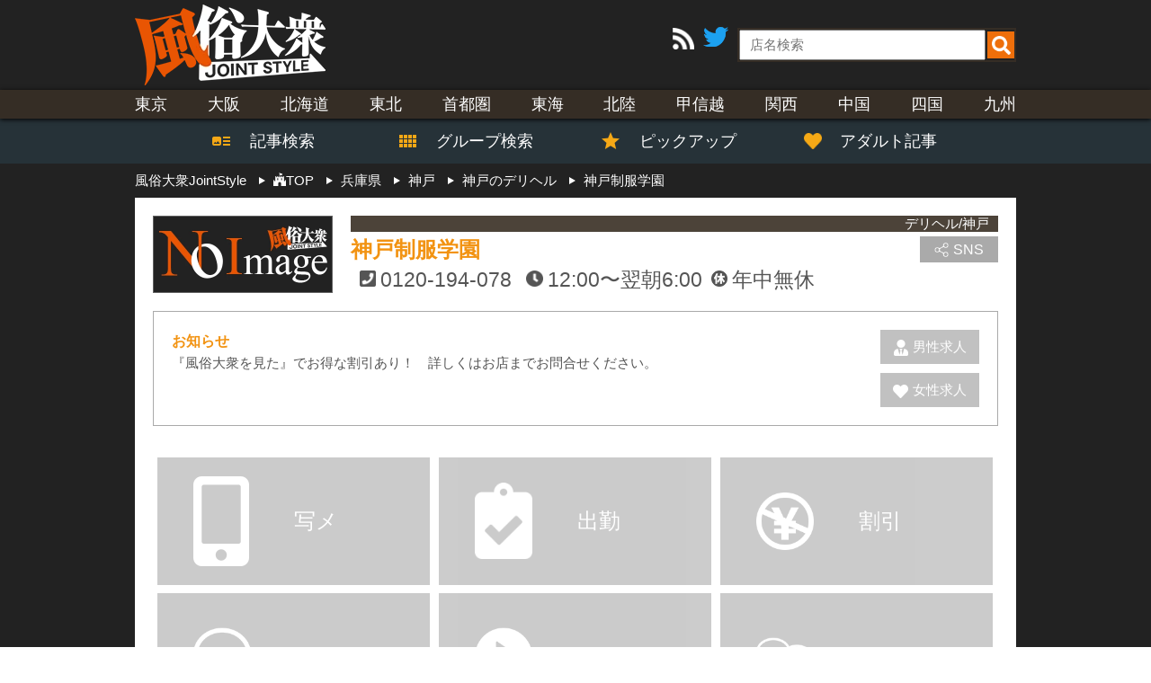

--- FILE ---
content_type: text/html; charset=UTF-8
request_url: https://erotica-t.jp/shop/259/
body_size: 34852
content:
<!DOCTYPE html>
<html lang="ja">
<head>
<meta charset="UTF-8">
<meta name="description" content="神戸制服学園">

<meta name="keyword" content="風俗,デリヘル,神戸制服学園,風俗大衆 JOINT STYLE">

<title>神戸制服学園|「風俗大衆 JOINT STYLE」</title>

<meta property="og:title" content="風俗大衆 JOINT STYLE-WEB版-" />
<meta property="og:type" content="article" />
<meta property="og:url" content="https://erotica-t.jp/shop/259/" />
<meta property="og:site_name" content="風俗大衆 JOINT STYLE" />
<meta property="og:description" content="神戸制服学園" />
<meta property="og:image" content="https://img.erotica-t.jp/sp/common/apple-touch-icon-152x152.png" />
<meta property="fb:app_id" content="759307764103282" />
<meta name="twitter:card" content="summary_large_image">
<meta name="twitter:site" content="@eroticajp">
<meta name="twitter:creator" content="@eroticajp">
<meta name="twitter:title" content="風俗大衆 JOINT STYLE-WEB版-">
<meta name="twitter:description" content="神戸制服学園">
<meta name="twitter:url" content="https://erotica-t.jp/" />
<meta name="twitter:image" content="https://img.erotica-t.jp/pc/common/summaryCard.jpg">


<meta name="robots" content="INDEX,FOLLOW">

<link rel="shortcut icon" href="https://img.erotica-t.jp/pc/common/favicon.ico">
<link rel="alternate" type="application/rss+xml" href="/rss/rss.php" />
<link href="https://fonts.googleapis.com/icon?family=Material+Icons" rel="stylesheet">
<link rel="stylesheet" href="/css/web/common.css">
<link rel="stylesheet" href="/css/web/fontello.css">
<link href="/css/web/shop.css" rel="stylesheet">
<script src="https://ajax.googleapis.com/ajax/libs/jquery/1.11.3/jquery.min.js"></script>
<script src="/js/web/common.js"></script>

<!-- Global site tag (gtag.js) - Google Analytics -->
<script async src="https://www.googletagmanager.com/gtag/js?id=UA-27086769-1"></script>
<script>
  window.dataLayer = window.dataLayer || [];
  function gtag(){dataLayer.push(arguments);}
  gtag('js', new Date());

  gtag('config', 'UA-27086769-1');
</script>
<!--[if lt IE 9]>
<script src="https://html5shiv.googlecode.com/svn/trunk/html5.js"></script>
<script src="https://ie7-js.googlecode.com/svn/version/2.1(beta4)/IE9.js"></script>
<![endif]-->
<!--[if (gte IE 6)&(lte IE 8)]>
<script src="/js/web/lib/DOMAssistantCompressed-2.8.1.js"></script>
<script src="/js/web/lib/selectivizr-min.js"></script>
<![endif]-->
<!--[if lte IE 6.0]>
<script type="text/javascript" src="/js/web/lib/DD_belatedPNG_0.0.8a-min.js"></script>
<script type="text/javascript">
    DD_belatedPNG.fix('.alpha');
</script>
<![endif]-->
<script src="https://maps.google.com/maps/api/js?key=AIzaSyCUvYNb-zEE1iL95WeShP3cDwwElhDizuw" type="text/javascript"></script>
<script type="text/javascript">
/**
 * 店舗ページにGoogleMapを表示
 * double lat
 * double lng
 * char shop_name
*/
function viewGoogleMap(lat, lng, shop_name) {
var options = {
zoom: 17,
center: new google.maps.LatLng(lat, lng),
mapTypeId: google.maps.MapTypeId.ROADMAP,
scaleControl: true
};

var map = new google.maps.Map(document.getElementById('map_canvas'), options);
var marker = new google.maps.Marker( {
position: new google.maps.LatLng(lat, lng),
map: map,
title: shop_name
} );
}
</script>


<script type="application/ld+json">
{
	"@context" : "http://schema.org",
	"@type" : "WebSite",
	"url" : "https://erotica-t.jp/",
	"potentialAction": {
		"@type": "SearchAction",
		"target": "https://erotica-t.jp/fuzoku/name/{search_term}/",
		"query-input": "required name=search_term"
	}
} 

</script>



</head>
<body id="shop">

<header id="header">
<section id="headTop">
<ul>
<li><h1><a href="/"><img src="https://img.erotica-t.jp/pc/common/logo_js01.png" alt="風俗大衆「JOINT STYLE」｜神戸制服学園"></a></h1></li>
<li>
<a href="/rss/rss.php" target="_blank"><i class="material-icons"><img src="https://img.erotica-t.jp/pc/common/rss.png" alt="RSS"></i></a>
<a href="https://twitter.com/eroticajp?lang=ja" target="_blank"><i class="icons"><img src="https://img.erotica-t.jp/pc/common/twitter.png" alt="ツイッター"></i></a>
<div id="inputBox">
<form action="" id="headForm">
<input type="text" name="shop_name" value="" placeholder="店名検索"><button id="name_search"></button>
</form>
</div>
</li>
</ul>
</section>
<nav>
<ul id="navTop">
<li><a href="/fuzoku/tokyo/">東京</a></li>
<li><a href="/fuzoku/osaka/">大阪</a></li>
<li><a href="/fuzoku/hokkaido/">北海道</a></li>
<li><a href="javascript:void(0);">東北</a></li>
<li><a href="javascript:void(0);">首都圏</a></li>
<li><a href="javascript:void(0);">東海</a></li>
<li><a href="javascript:void(0);">北陸</a></li>
<li><a href="javascript:void(0);">甲信越</a></li>
<li><a href="javascript:void(0);">関西</a></li>
<li><a href="javascript:void(0);">中国</a></li>
<li><a href="javascript:void(0);">四国</a></li>
<li><a href="javascript:void(0);">九州</a></li>
</ul>
<ul id="navBody">
<li></li>
<li></li>
<li></li>
<li>
<h3><a href="/fuzoku/aomori/">青森県</a></h3>
<div class="linkArea">
<a href="/fuzoku/aomori/8/0/">青森市</a>
<a href="/fuzoku/aomori/9/0/">八戸市</a>
<a href="/fuzoku/aomori/10/0/">弘前市</a>
<a href="/fuzoku/aomori/11/0/">三沢市</a>
</div>
<h3><a href="/fuzoku/iwate/">岩手県</a></h3>
<div class="linkArea">
<a href="/fuzoku/iwate/21/0/">盛岡市</a>
<a href="/fuzoku/iwate/22/0/">北上市</a>
<a href="/fuzoku/iwate/23/0/">花巻市</a>
<a href="/fuzoku/iwate/24/0/">奥州市</a>
</div>
<h3><a href="/fuzoku/miyagi/">宮城県</a></h3>
<div class="linkArea">
<a href="/fuzoku/miyagi/30/0/">仙台市</a>
<a href="/fuzoku/miyagi/31/0/">大崎市</a>
<a href="/fuzoku/miyagi/32/0/">石巻・塩釜・古川</a>
</div>
<h3><a href="/fuzoku/akita/">秋田県</a></h3>
<div class="linkArea">
<a href="/fuzoku/akita/12/0/">秋田市</a>
<a href="/fuzoku/akita/13/0/">横手市</a>
<a href="/fuzoku/akita/15/0/">大仙市</a>
<a href="/fuzoku/akita/20/0/">能代市</a>
</div>
<h3><a href="/fuzoku/yamagata/">山形県</a></h3>
<div class="linkArea">
<a href="/fuzoku/yamagata/25/0/">山形市</a>
<a href="/fuzoku/yamagata/26/0/">米沢市</a>
<a href="/fuzoku/yamagata/28/0/">庄内市</a>
<a href="/fuzoku/yamagata/29/0/">新庄市</a>
</div>
<h3><a href="/fuzoku/fukushima/">福島県</a></h3>
<div class="linkArea">
<a href="/fuzoku/fukushima/33/0/">福島市</a>
<a href="/fuzoku/fukushima/34/0/">郡山市</a>
<a href="/fuzoku/fukushima/35/0/">会津市</a>
<a href="/fuzoku/fukushima/36/0/">白河市</a>
<a href="/fuzoku/fukushima/37/0/">いわき市</a>
</div>
</li>

<li>
<h3><a href="/fuzoku/tokyo/">東京都</a></h3>
<div class="linkArea">
<a href="/fuzoku/tokyo/17/0/">品川・大森・蒲田</a>
<a href="/fuzoku/tokyo/239/0/">五反田・目黒</a>
<a href="/fuzoku/tokyo/16/0/">渋谷・恵比寿</a>
<a href="/fuzoku/tokyo/240/0/">六本木・赤坂・麻布</a>
<a href="/fuzoku/tokyo/19/0/">新宿</a>
<a href="/fuzoku/tokyo/241/0/">大久保・高田馬場・高円寺</a>
<a href="/fuzoku/tokyo/14/0/">池袋</a>
<a href="/fuzoku/tokyo/242/0/">大塚・巣鴨</a>
<a href="/fuzoku/tokyo/55/0/">鶯谷・日暮里</a>
<a href="/fuzoku/tokyo/243/0/">上野・秋葉原・神田</a>
<a href="/fuzoku/tokyo/67/0/">吉原</a>
<a href="/fuzoku/tokyo/18/0/">銀座・新橋</a>
<a href="/fuzoku/tokyo/222/0/">錦糸町・小岩・葛西</a>
<a href="/fuzoku/tokyo/68/0/">西東京・三多摩</a>
<a href="/fuzoku/tokyo/269/0/">赤羽</a>
</div>
<h3><a href="/fuzoku/kanagawa/">神奈川県</a></h3>
<div class="linkArea">
<a href="/fuzoku/kanagawa/27/0/">横浜・新横浜</a>
<a href="/fuzoku/kanagawa/245/0/">曙町・桜木町・福富町</a>
<a href="/fuzoku/kanagawa/69/0/">川崎</a>
<a href="/fuzoku/kanagawa/221/0/">神奈川その他</a>
</div>
<h3><a href="/fuzoku/saitama/">埼玉県</a></h3>
<div class="linkArea">
<a href="/fuzoku/saitama/65/0/">大宮・浦和・岩槻</a>
<a href="/fuzoku/saitama/248/0/">越谷・春日部・草加</a>
<a href="/fuzoku/saitama/250/0/">川口・西川口・蕨</a>
<a href="/fuzoku/saitama/251/0/">所沢・川越・鶴ヶ島</a>
<a href="/fuzoku/saitama/249/0/">熊谷・東松山・その他</a>
</div>
<h3><a href="/fuzoku/chiba/">千葉県</a></h3>
<div class="linkArea">
<a href="/fuzoku/chiba/56/0/">千葉・その他</a>
<a href="/fuzoku/chiba/246/0/">松戸・柏</a>
<a href="/fuzoku/chiba/247/0/">船橋・西船橋・市川</a>
</div>
<h3><a href="/fuzoku/ibaraki/">茨城県</a></h3>
<div class="linkArea">
<a href="/fuzoku/ibaraki/220/0/">茨城県全域</a>
</div>
<h3><a href="/fuzoku/tochigi/">栃木県</a></h3>
<div class="linkArea">
<a href="/fuzoku/tochigi/45/0/">栃木全域</a>
<a href="/fuzoku/tochigi/270/0/">宇都宮</a>
<a href="/fuzoku/tochigi/46/0/">小山市</a>
<a href="/fuzoku/tochigi/47/0/">佐野市</a>
<a href="/fuzoku/tochigi/48/0/">足利市</a>
<a href="/fuzoku/tochigi/49/0/">矢板市</a>
<a href="/fuzoku/tochigi/50/0/">那須塩原市</a>
</div>
<h3><a href="/fuzoku/gunma/">群馬県</a></h3>
<div class="linkArea">
<a href="/fuzoku/gunma/39/0/">群馬全域</a>
<a href="/fuzoku/gunma/40/0/">高崎市</a>
<a href="/fuzoku/gunma/41/0/">藤岡市</a>
<a href="/fuzoku/gunma/42/0/">伊勢崎市</a>
<a href="/fuzoku/gunma/43/0/">太田市</a>
<a href="/fuzoku/gunma/44/0/">館林市</a>
</div>
</li>

<li>
<h3><a href="/fuzoku/aichi/">愛知県</a></h3>
<div class="linkArea">
<a href="/fuzoku/aichi/85/0/">名古屋駅・中村</a>
<a href="/fuzoku/aichi/86/0/">納屋橋</a>
<a href="/fuzoku/aichi/87/0/">栄</a>
<a href="/fuzoku/aichi/88/0/">錦・丸の内</a>
<a href="/fuzoku/aichi/89/0/">東新町・新栄</a>
<a href="/fuzoku/aichi/90/0/">今池・池下</a>
<a href="/fuzoku/aichi/91/0/">大曽根</a>
<a href="/fuzoku/aichi/92/0/">金山・鶴舞</a>
<a href="/fuzoku/aichi/235/0/">熱田・堀田・柴田</a>
<a href="/fuzoku/aichi/236/0/">西三河</a>
<a href="/fuzoku/aichi/238/0/">一宮・稲沢・春日井・小牧</a>
<a href="/fuzoku/aichi/237/0/">東三河</a>
</div>
<h3><a href="/fuzoku/gifu/">岐阜県</a></h3>
<div class="linkArea">
<a href="/fuzoku/gifu/78/0/">岐阜市</a>
<a href="/fuzoku/gifu/79/0/">美濃加茂・可児</a>
<a href="/fuzoku/gifu/80/0/">羽島・大垣</a>
<a href="/fuzoku/gifu/81/0/">金津園</a>
</div>
<h3><a href="/fuzoku/sizuoka/">静岡県</a></h3>
<div class="linkArea">
<a href="/fuzoku/sizuoka/82/0/">浜松市</a>
<a href="/fuzoku/sizuoka/83/0/">静岡市</a>
<a href="/fuzoku/sizuoka/84/0/">沼津市</a>
</div>
<h3><a href="/fuzoku/mie/">三重県</a></h3>
<div class="linkArea">
<a href="/fuzoku/mie/93/0/">津市</a>
<a href="/fuzoku/mie/94/0/">四日市市</a>
<a href="/fuzoku/mie/95/0/">松阪市</a>
<a href="/fuzoku/mie/96/0/">鳥羽市</a>
<a href="/fuzoku/mie/97/0/">伊勢市</a>
<a href="/fuzoku/mie/98/0/">尾鷲市</a>
</div>
</li>

<li>
<h3><a href="/fuzoku/toyama/">富山県</a></h3>
<div class="linkArea">
<a href="/fuzoku/toyama/58/0/">富山市</a>
<a href="/fuzoku/toyama/59/0/">魚津市</a>
<a href="/fuzoku/toyama/60/0/">高岡市</a>
</div>
<h3><a href="/fuzoku/ishikawa/">石川県</a></h3>
<div class="linkArea">
<a href="/fuzoku/ishikawa/61/0/">金沢市</a>
<a href="/fuzoku/ishikawa/62/0/">小松市</a>
<a href="/fuzoku/ishikawa/63/0/">加賀市</a>
<a href="/fuzoku/ishikawa/64/0/">七尾市</a>
<a href="/fuzoku/ishikawa/66/0/">輪島市</a>
</div>
<h3><a href="/fuzoku/fukui/">福井県</a></h3>
<div class="linkArea">
<a href="/fuzoku/fukui/70/0/">福井市</a>
<a href="/fuzoku/fukui/71/0/">鯖江市</a>
<a href="/fuzoku/fukui/72/0/">越前市</a>
<a href="/fuzoku/fukui/73/0/">坂井市</a>
</div>
</li>

<li>
<h3><a href="/fuzoku/yamanashi/">山梨県</a></h3>
<div class="linkArea">
<a href="/fuzoku/yamanashi/38/0/">山梨県全域</a>
</div>
<h3><a href="/fuzoku/niigata/">新潟県</a></h3>
<div class="linkArea">
<a href="/fuzoku/niigata/51/0/">新潟市</a>
<a href="/fuzoku/niigata/52/0/">三条市</a>
<a href="/fuzoku/niigata/53/0/">長岡市</a>
<a href="/fuzoku/niigata/54/0/">柏崎市</a>
<a href="/fuzoku/niigata/57/0/">上越市</a>
</div>
<h3><a href="/fuzoku/nagano/">長野県</a></h3>
<div class="linkArea">
<a href="/fuzoku/nagano/74/0/">長野市</a>
<a href="/fuzoku/nagano/75/0/">松本市</a>
<a href="/fuzoku/nagano/76/0/">諏訪市</a>
<a href="/fuzoku/nagano/77/0/">上田市</a>
</div>
</li>

<li>
<h3><a href="/fuzoku/osaka/">大阪府</a></h3>
<div class="linkArea">
<a href="/fuzoku/osaka/100/0/">キタ（梅田周辺）</a>
<a href="/fuzoku/osaka/102/0/">ミナミ（難波周辺）</a>
<a href="/fuzoku/osaka/99/0/">新大阪・西中島</a>
<a href="/fuzoku/osaka/109/0/">十三</a>
<a href="/fuzoku/osaka/101/0/">京橋・桜ノ宮・都島</a>
<a href="/fuzoku/osaka/104/0/">日本橋・谷九・天王寺</a>
<a href="/fuzoku/osaka/103/0/">枚方</a>
<a href="/fuzoku/osaka/107/0/">堺・堺東</a>
<a href="/fuzoku/osaka/106/0/">その他　大阪</a>
<a href="/fuzoku/osaka/105/0/">大阪市内全域（出張無し）</a>
<a href="/fuzoku/osaka/108/0/">八尾市・藤井寺市・羽曳野市周辺</a>
<a href="/fuzoku/osaka/110/0/">摂津市・寝屋川市・門真市周辺</a>
<a href="/fuzoku/osaka/111/0/">箕面市・吹田市・豊中市周辺</a>
<a href="/fuzoku/osaka/258/0/">九条・阿波座</a>
<a href="/fuzoku/osaka/260/0/">岸和田市・和泉市・泉佐野市周辺</a>
<a href="/fuzoku/osaka/261/0/">東大阪周辺</a>
<a href="/fuzoku/osaka/268/0/">大国町・天王寺</a>
</div>
<h3><a href="/fuzoku/hyogo/">兵庫県</a></h3>
<div class="linkArea">
<a href="/fuzoku/hyogo/112/0/">神戸</a>
<a href="/fuzoku/hyogo/119/0/">福原</a>
<a href="/fuzoku/hyogo/118/0/">尼崎・西宮</a>
<a href="/fuzoku/hyogo/115/0/">明石・加古川</a>
<a href="/fuzoku/hyogo/114/0/">三宮</a>
<a href="/fuzoku/hyogo/113/0/">姫路</a>
<a href="/fuzoku/hyogo/117/0/">その他　兵庫</a>
<a href="/fuzoku/hyogo/116/0/">たつの・相生・赤穂</a>
<a href="/fuzoku/hyogo/228/0/">西宮・宝塚</a>
<a href="/fuzoku/hyogo/229/0/">淡路島</a>
<a href="/fuzoku/hyogo/259/0/">三木・小野・加東</a>
<a href="/fuzoku/hyogo/262/0/">豊岡市</a>
<a href="/fuzoku/hyogo/267/0/">加古川・高砂</a>
</div>
<h3><a href="/fuzoku/kyoto/">京都府</a></h3>
<div class="linkArea">
<a href="/fuzoku/kyoto/120/0/">京都全域</a>
<a href="/fuzoku/kyoto/121/0/">祇園</a>
<a href="/fuzoku/kyoto/122/0/">木屋町</a>
<a href="/fuzoku/kyoto/123/0/">伏見・南インター</a>
<a href="/fuzoku/kyoto/124/0/">亀岡</a>
<a href="/fuzoku/kyoto/125/0/">長岡京・八幡・宇治・城陽・京田</a>
<a href="/fuzoku/kyoto/126/0/">京丹後・宮津・岩滝町</a>
<a href="/fuzoku/kyoto/127/0/">舞鶴・綾部・福知山</a>
<a href="/fuzoku/kyoto/263/0/">河原町・四条</a>
</div>
<h3><a href="/fuzoku/shiga/">滋賀県</a></h3>
<div class="linkArea">
<a href="/fuzoku/shiga/132/0/">大津市</a>
<a href="/fuzoku/shiga/133/0/">草津市</a>
<a href="/fuzoku/shiga/134/0/">栗東市</a>
<a href="/fuzoku/shiga/135/0/">滋賀全域</a>
<a href="/fuzoku/shiga/265/0/">雄琴</a>
</div>
<h3><a href="/fuzoku/nara/">奈良県</a></h3>
<div class="linkArea">
<a href="/fuzoku/nara/128/0/">奈良全域</a>
<a href="/fuzoku/nara/129/0/">大和郡山市・天理市</a>
<a href="/fuzoku/nara/130/0/">香芝市・生駒郡</a>
<a href="/fuzoku/nara/131/0/">大和高田市・橿原市</a>
<a href="/fuzoku/nara/264/0/">奈良市</a>
</div>
<h3><a href="/fuzoku/wakayama/">和歌山県</a></h3>
<div class="linkArea">
<a href="/fuzoku/wakayama/136/0/">和歌山全域</a>
<a href="/fuzoku/wakayama/137/0/">海南市</a>
<a href="/fuzoku/wakayama/138/0/">有田市</a>
<a href="/fuzoku/wakayama/139/0/">御坊市</a>
<a href="/fuzoku/wakayama/266/0/">和歌山市</a>
</div>
</li>

<li>
<h3><a href="/fuzoku/okayama/">岡山県</a></h3>
<div class="linkArea">
<a href="/fuzoku/okayama/140/0/">岡山市</a>
<a href="/fuzoku/okayama/141/0/">倉敷市</a>
<a href="/fuzoku/okayama/142/0/">総社市</a>
<a href="/fuzoku/okayama/143/0/">笠岡市</a>
<a href="/fuzoku/okayama/144/0/">津山市</a>
<a href="/fuzoku/okayama/145/0/">備前市</a>
</div>
<h3><a href="/fuzoku/hiroshima/">広島県</a></h3>
<div class="linkArea">
<a href="/fuzoku/hiroshima/146/0/">広島市</a>
<a href="/fuzoku/hiroshima/147/0/">東広島市</a>
<a href="/fuzoku/hiroshima/148/0/">廿日市市</a>
<a href="/fuzoku/hiroshima/149/0/">呉市</a>
<a href="/fuzoku/hiroshima/150/0/">尾道市</a>
<a href="/fuzoku/hiroshima/151/0/">福山市</a>
</div>
<h3><a href="/fuzoku/yamaguchi/">山口県</a></h3>
<div class="linkArea">
<a href="/fuzoku/yamaguchi/152/0/">山口市</a>
<a href="/fuzoku/yamaguchi/153/0/">宇部市</a>
<a href="/fuzoku/yamaguchi/154/0/">防府市</a>
<a href="/fuzoku/yamaguchi/155/0/">岩国市</a>
<a href="/fuzoku/yamaguchi/156/0/">下関市</a>
<a href="/fuzoku/yamaguchi/157/0/">周南市</a>
<a href="/fuzoku/yamaguchi/158/0/">萩市</a>
</div>
<h3><a href="/fuzoku/tottori/">鳥取県</a></h3>
<div class="linkArea">
<a href="/fuzoku/tottori/159/0/">鳥取県全域</a>
</div>
<h3><a href="/fuzoku/shimane/">島根県</a></h3>
<div class="linkArea">
<a href="/fuzoku/shimane/160/0/">松江市</a>
<a href="/fuzoku/shimane/161/0/">出雲市</a>
<a href="/fuzoku/shimane/162/0/">浜田市</a>
</div>
</li>

<li>
<h3><a href="/fuzoku/kagawa/">香川県</a></h3>
<div class="linkArea">
<a href="/fuzoku/kagawa/163/0/">高松市</a>
<a href="/fuzoku/kagawa/164/0/">坂出市</a>
<a href="/fuzoku/kagawa/165/0/">丸亀市</a>
<a href="/fuzoku/kagawa/166/0/">善通寺市</a>
<a href="/fuzoku/kagawa/167/0/">観音寺市</a>
<a href="/fuzoku/kagawa/168/0/">三豊市</a>
<a href="/fuzoku/kagawa/169/0/">観音寺市</a>
<a href="/fuzoku/kagawa/170/0/">東かがわ市</a>
<a href="/fuzoku/kagawa/171/0/">さぬき市</a>
</div>
<h3><a href="/fuzoku/tokushima/">徳島県</a></h3>
<div class="linkArea">
<a href="/fuzoku/tokushima/172/0/">徳島市</a>
<a href="/fuzoku/tokushima/173/0/">鳴門市</a>
<a href="/fuzoku/tokushima/174/0/">阿南市</a>
<a href="/fuzoku/tokushima/175/0/">小松島市</a>
<a href="/fuzoku/tokushima/176/0/">三好市</a>
<a href="/fuzoku/tokushima/177/0/">美馬市</a>
<a href="/fuzoku/tokushima/178/0/">阿波市</a>
</div>
<h3><a href="/fuzoku/ehime/">愛媛県</a></h3>
<div class="linkArea">
<a href="/fuzoku/ehime/179/0/">松山市</a>
<a href="/fuzoku/ehime/180/0/">四国中央市</a>
<a href="/fuzoku/ehime/181/0/">新居浜市</a>
<a href="/fuzoku/ehime/182/0/">西条市</a>
<a href="/fuzoku/ehime/183/0/">今治市</a>
<a href="/fuzoku/ehime/184/0/">大洲市</a>
<a href="/fuzoku/ehime/185/0/">宇和島市</a>
</div>
<h3><a href="/fuzoku/kochi/">高知県</a></h3>
<div class="linkArea">
<a href="/fuzoku/kochi/186/0/">高知市</a>
<a href="/fuzoku/kochi/187/0/">南国市</a>
<a href="/fuzoku/kochi/188/0/">四万十市</a>
<a href="/fuzoku/kochi/189/0/">室戸市</a>
</div>
</li>

<li>
<h3><a href="/fuzoku/fukuoka/">福岡県</a></h3>
<div class="linkArea">
<a href="/fuzoku/fukuoka/190/0/">福岡市</a>
<a href="/fuzoku/fukuoka/194/0/">中洲</a>
<a href="/fuzoku/fukuoka/191/0/">北九州市</a>
<a href="/fuzoku/fukuoka/192/0/">小郡・久留米</a>
<a href="/fuzoku/fukuoka/193/0/">柳川・大牟田</a>
<a href="/fuzoku/fukuoka/252/0/">筑後市</a>
<a href="/fuzoku/fukuoka/253/0/">筑豊 </a>
<a href="/fuzoku/fukuoka/254/0/">宗像市</a>
</div>
<h3><a href="/fuzoku/saga/">佐賀県</a></h3>
<div class="linkArea">
<a href="/fuzoku/saga/195/0/">佐賀市</a>
<a href="/fuzoku/saga/196/0/">嬉野・武雄・唐津</a>
<a href="/fuzoku/saga/197/0/">鳥栖市</a>
</div>
<h3><a href="/fuzoku/nagasaki/">長崎県</a></h3>
<div class="linkArea">
<a href="/fuzoku/nagasaki/198/0/">長崎市</a>
<a href="/fuzoku/nagasaki/199/0/">諫早・島原</a>
<a href="/fuzoku/nagasaki/200/0/">佐世保市</a>
<a href="/fuzoku/nagasaki/201/0/">大村市</a>
<a href="/fuzoku/nagasaki/255/0/">長崎・その他</a>
</div>
<h3><a href="/fuzoku/kumamoto/">熊本県</a></h3>
<div class="linkArea">
<a href="/fuzoku/kumamoto/202/0/">熊本市</a>
<a href="/fuzoku/kumamoto/203/0/">八代市</a>
<a href="/fuzoku/kumamoto/204/0/">宇城市</a>
<a href="/fuzoku/kumamoto/205/0/">荒尾市</a>
<a href="/fuzoku/kumamoto/206/0/">人吉市</a>
<a href="/fuzoku/kumamoto/207/0/">天草市</a>
</div>
<h3><a href="/fuzoku/oita/">大分県</a></h3>
<div class="linkArea">
<a href="/fuzoku/oita/208/0/">大分県全域</a>
</div>
<h3><a href="/fuzoku/miyazaki/">宮崎県</a></h3>
<div class="linkArea">
<a href="/fuzoku/miyazaki/209/0/">宮崎市</a>
<a href="/fuzoku/miyazaki/210/0/">延岡市</a>
<a href="/fuzoku/miyazaki/211/0/">都城市</a>
</div>
<h3><a href="/fuzoku/kagoshima/">鹿児島県</a></h3>
<div class="linkArea">
<a href="/fuzoku/kagoshima/212/0/">鹿児島市</a>
<a href="/fuzoku/kagoshima/213/0/">霧島市</a>
<a href="/fuzoku/kagoshima/214/0/">薩摩川内</a>
<a href="/fuzoku/kagoshima/215/0/">鹿屋市</a>
</div>
<h3><a href="/fuzoku/okinawa/">沖縄県</a></h3>
<div class="linkArea">
<a href="/fuzoku/okinawa/216/0/">沖縄市</a>
<a href="/fuzoku/okinawa/217/0/">那覇市</a>
<a href="/fuzoku/okinawa/218/0/">浦添市</a>
<a href="/fuzoku/okinawa/219/0/">宜野湾市</a>
<a href="/fuzoku/okinawa/234/0/">石垣市</a>
</div>
</li>
<li></li>

</ul>
</nav>
<section id="headContents">

<ul id="headTab">
<li id="searchPost"><i class="material-icons">art_track</i>記事検索</li>
<li id="searchGroup" class="js-has-atag"><a href="/fuzoku/group/"><i class="material-icons">view_comfy</i>グループ検索</a></li>
<li id="pickup"><i class="material-icons">star</i>ピックアップ</li>
<li id="adult" class="js-has-atag"><a href="https://taishurx.jp/?fuzoku" target="_blank"><img src="https://img.erotica-t.jp/pc/common/icon_heart.png" alt="ハートアイコン">アダルト記事</a></li>
</ul>

<ul id="headTabBody">
<li>
<div class="inner">
<a href="/news/46/" class="btn">風俗を読む</a>
<a href="/news/45/" class="btn">風俗嬢トピックス</a>
<a href="/news/1/" class="btn">風俗ニュース</a>
<a href="/news/22/" class="btn">風俗体験潜入レポート</a>
<a href="/news/25/" class="btn">風俗嬢インタビュー</a>
<a href="/news/28/" class="btn">風俗嬢の飲み食い事情</a>
<a href="/news/30/" class="btn">風俗情報まとめ</a>
<a href="/news/35/" class="btn">関係者が明かす風俗</a>
<a href="/news/44/" class="btn">イッてみた！</a>
<a href="/news/38/" class="btn">思い出風俗～遠い日の花びら</a>
<a href="/news/39/" class="btn">風俗ゴマメ模様</a>
<a href="/news/40/" class="btn">風俗体験フーガン.TV</a>
<a href="/news/37/" class="btn">いきなり！フーゾク</a>
<a href="/news/27/" class="btn">エリア特集</a>
<a href="/news/19/" class="btn">極上プレイ特集</a>
<a href="/news/42/" class="btn">風俗投稿動画</a>
</div>
</li>
<li style="display:none;"><div class="inner"></div>
</li>
<li><div class="inner">
<ul class="bxslider">
<li><a href="/special/48/"><img src="https://img.erotica-t.jp/pc/special/48/202107/212x212.png" alt="GOGOグループイベント"></a></li>
<li><a href="/fuzoku/group/"><img src="https://img.erotica-t.jp/pc/common/pickup/bn_group.png" alt="グループ店特集"></a></li>
</ul>
</div>
</li>
<li></li>
</ul>

</section>
</header><!-- #header -->
<link rel="stylesheet" href="/css/web/jquery.bxslider.css">
<script src="/js/web/jquery.bxslider.js"></script>

<script type="text/javascript">
    $("#name_search").on('click', function() {
        var shop_name   = $("input[name='shop_name']").val();
        var url = '/fuzoku/name/' + shop_name + '/';
        if (shop_name) {
            window.location.href = url;
        }
        return false;
    });
$(window).on('load',function(){
	$('.bxslider').bxSlider({
		auto:true,
		pager:false,
		minSlides:6,
		maxSlides:6,
		slideWidth:160,
		moveSlides:2
	});
});
</script>

<article>

<section id="pan">
<ol itemscope itemtype="http://schema.org/BreadcrumbList">
<li itemprop="itemListElement" itemscope itemtype="http://schema.org/ListItem">
<a itemprop="item" href="/"><span itemprop="name">風俗大衆JointStyle</span></a>
<meta itemprop="position" content="1">
</li>

<li itemprop="itemListElement" itemscope itemtype="http://schema.org/ListItem">
<a itemprop="item" href="/fuzoku/"><span itemprop="name"><img src="https://img.erotica-t.jp/pc/common/icon_home.png" alt="TOP">TOP</span></a>
<meta itemprop="position" content="2">
</li>


<li itemprop="itemListElement" itemscope itemtype="http://schema.org/ListItem">
<a itemprop="item" href="/fuzoku/hyogo/"><span itemprop="name">兵庫県</span></a>
<meta itemprop="position" content="3">
</li>

<li itemprop="itemListElement" itemscope itemtype="http://schema.org/ListItem">
<a itemprop="item" href="/fuzoku/hyogo/112/0/"><span itemprop="name">神戸</span></a>
<meta itemprop="position" content="4">
</li>

<li itemprop="itemListElement" itemscope itemtype="http://schema.org/ListItem">
<a itemprop="item" href="/fuzoku/hyogo/112/1/"><span itemprop="name">神戸のデリヘル</span></a>
<meta itemprop="position" content="5">
</li>



<li itemprop="itemListElement" itemscope itemtype="http://schema.org/ListItem">
神戸制服学園
</li>


</ol>
</section>

<main>

<section id="cover">

</section>

<section id="main">

<div id="info">
<ul>
<li class="img"><a href="./jump.php?type=15" target="_blank" onclick="gtag('event', 'click', {'event_category': 'OHP','event_label': '神戸制服学園'});"><figure><img src="https://img.erotica-t.jp/pc/shop/np.jpg" alt="画像"></figure></a></li>
<li class="shop">
<p class="area">デリヘル/神戸</p>
<h2><a href="./jump.php?type=15" target="_blank" onclick="gtag('event', 'click', {'event_category': 'OHP','event_label': '神戸制服学園'});">神戸制服学園</a><div class="social"><div class="icon"><img src="https://img.erotica-t.jp/pc/shop/icon_social.png" alt="SNS">SNS</div></div></h2>
<p class="info"><img src="https://img.erotica-t.jp/pc/shop/icon_tel.png">0120-194-078&nbsp;<img src="https://img.erotica-t.jp/pc/shop/icon_time.png">12:00〜翌朝6:00<img src="https://img.erotica-t.jp/pc/shop/icon_closed.png">年中無休</p>
</li>
</ul>
<div class="appeal">
<div class="text">
<h4></h4>
<p></p>
<h4>お知らせ</h4>
<p>『風俗大衆を見た』でお得な割引あり！　詳しくはお店までお問合せください。</p>
</div>
<ul class="recruit">
<li class="mens"><img src="https://img.erotica-t.jp/pc/shop/icon_mens.png" alt="男性求人">男性求人</li>
<li class="ladys"><img src="https://img.erotica-t.jp/pc/shop/icon_ladys.png" alt="女性求人">女性求人</li>
</ul>
</div>
</div>























<div id="link">
<ul>
<li class="photo"><span><img src="https://img.erotica-t.jp/pc/shop/icon_photo.png" alt="写メ">写メ</span></li>
<li class="sche"><span><img src="https://img.erotica-t.jp/pc/shop/icon_sche.png" alt="出勤">出勤</span></li>
<li class="discount"><span><img src="https://img.erotica-t.jp/pc/shop/icon_discount.png" alt="割引">割引</span></li>
<li class="blog"><span><img src="https://img.erotica-t.jp/pc/shop/icon_blog.png" alt="ブログ">ブログ</span></li>
<li class="movie"><span><img src="https://img.erotica-t.jp/pc/shop/icon_movie.png" alt="動画">動画</span></li>
<li class="review"><span><img src="https://img.erotica-t.jp/pc/shop/icon_review.png" alt="口コミ">口コミ</span></li>
<li class="ranking"><span><img src="https://img.erotica-t.jp/pc/shop/icon_ranking.png" alt="ランキング">ランキング</span></li>
<li class="news"><span><img src="https://img.erotica-t.jp/pc/shop/icon_news.png" alt="速報">速報</span></li>
<li class="mail"><span><img src="https://img.erotica-t.jp/pc/shop/icon_mail.png" alt="メルマガ">メルマガ</span></li>


</ul>
</div>





















<div id="map">
<h3><img src="https://img.erotica-t.jp/pc/shop/icon_map.png" alt="お店のマップ">お店のマップ</h3>
</div>
<div id="map_canvas">
</div>
<script type="text/javascript">
  viewGoogleMap(34.7148476, 135.2554644, '神戸制服学園');
</script>
</section>
</main>

<script>
$(function(){
setTimeout(function(){
$('#fee').addClass('target');
},500);
});
</script>

</article><!-- /article -->

<footer id="footer">

<p id="toTop"><a href="#">▲</a></p>

<section id="footDescription">
<div>
<h2>風俗大衆 Joint Style とは</h2>
<p>風俗情報サイト「風俗大衆 JOINT STYLE」とはあの週刊大衆が完全バックアップした全国の優良店を紹介するサイトです。</p>
<p>デリバリーヘルス(デリヘル)やファッションヘルスはもちろん、ソープランドからピンサロまでを完全網羅。週刊大衆お抱えのライターが書く風俗ニュースをはじめ名店を週替わりで紹介する特集や風俗嬢のプライベートまで赤裸々にする独占インタビュー。分かりやすいエリア検索でハードユーザーから初心者まで利用者を虜にする魅力的なコンテンツが満載です。口コミ等の参加型コンテンツやGPS検索も充実した風俗大衆 JOINT STYLEは、あなたの風俗情報を徹底サポートいたします。</p>
</div>
</section>

<section id="footNavi">
<nav>
<h2>都道府県から風俗店を探す</h2>
<table>
<tr>
<th>北海道</th>
<td>
<ul>
<li><a href="/fuzoku/hokkaido/">北海道</a></li>
</ul>
</td>
</tr>
<tr>
<th>東北</th>
<td>
<ul>
<li><a href="/fuzoku/aomori/">青森県</a></li>
<li><a href="/fuzoku/iwate/">岩手県</a></li>
<li><a href="/fuzoku/miyagi/">宮城県</a></li>
<li><a href="/fuzoku/akita/">秋田県</a></li>
<li><a href="/fuzoku/yamagata/">山形県</a></li>
<li><a href="/fuzoku/fukushima/">福島県</a></li>
</ul>
</td>
</tr>
<tr>
<th>関東</th>
<td>
<ul>
<li><a href="/fuzoku/tokyo/">東京都</a></li>
<li><a href="/fuzoku/kanagawa/">神奈川県</a></li>
<li><a href="/fuzoku/saitama/">埼玉県</a></li>
<li><a href="/fuzoku/chiba/">千葉県</a></li>
<li><a href="/fuzoku/ibaraki/">茨城県</a></li>
<li><a href="/fuzoku/tochigi/">栃木県</a></li>
<li><a href="/fuzoku/gunma/">群馬県</a></li>
</ul>
</td>
</tr>
<tr>
<th>東海</th>
<td>
<ul>
<li><a href="/fuzoku/aichi/">愛知県</a></li>
<li><a href="/fuzoku/gifu/">岐阜県</a></li>
<li><a href="/fuzoku/sizuoka/">静岡県</a></li>
<li><a href="/fuzoku/mie/">三重県</a></li>
</ul>
</td>
</tr>
<tr>
<th>関西</th>
<td>
<ul>
<li><a href="/fuzoku/osaka/">大阪府</a></li>
<li><a href="/fuzoku/hyogo/">兵庫県</a></li>
<li><a href="/fuzoku/kyoto/">京都府</a></li>
<li><a href="/fuzoku/shiga/">滋賀県</a></li>
<li><a href="/fuzoku/nara/">奈良県</a></li>
<li><a href="/fuzoku/wakayama/">和歌山県</a></li>
</ul>
</td>
</tr>
<tr>
<th>中国</th>
<td>
<ul>
<li><a href="/fuzoku/okayama/">岡山県</a></li>
<li><a href="/fuzoku/hiroshima/">広島県</a></li>
<li><a href="/fuzoku/yamaguchi/">山口県</a></li>
<li><a href="/fuzoku/tottori/">鳥取県</a></li>
<li><a href="/fuzoku/shimane/">島根県</a></li>
</ul>
</td>
</tr>
<tr>
<th>四国</th>
<td>
<ul>
<li><a href="/fuzoku/kagawa/">香川県</a></li>
<li><a href="/fuzoku/tokushima/">徳島県</a></li>
<li><a href="/fuzoku/ehime/">愛媛県</a></li>
<li><a href="/fuzoku/kochi/">高知県</a></li>
</ul>
</td>
</tr>
<tr>
<th>九州・沖縄</th>
<td>
<ul>
<li><a href="/fuzoku/fukuoka/">福岡県</a></li>
<li><a href="/fuzoku/saga/">佐賀県</a></li>
<li><a href="/fuzoku/nagasaki/">長崎県</a></li>
<li><a href="/fuzoku/kumamoto/">熊本県</a></li>
<li><a href="/fuzoku/oita/">大分県</a></li>
<li><a href="/fuzoku/miyazaki/">宮崎県</a></li>
<li><a href="/fuzoku/kagoshima/">鹿児島県</a></li>
<li><a href="/fuzoku/okinawa/">沖縄県</a></li>
</ul>
</td>
</tr>
<tr>
<th>北陸</th>
<td>
<ul>
<li><a href="/fuzoku/toyama/">富山県</a></li>
<li><a href="/fuzoku/ishikawa/">石川県</a></li>
<li><a href="/fuzoku/fukui/">福井県</a></li>
</ul>
</td>
</tr>
<tr>
<th>甲信越</th>
<td>
<ul>
<li><a href="/fuzoku/yamanashi/">山梨県</a></li>
<li><a href="/fuzoku/niigata/">新潟県</a></li>
<li><a href="/fuzoku/nagano/">長野県</a></li>
</ul>
</td>
</tr>
</table>

<h2>業種からの風俗店を探す</h2>
<ul class="genre">
<li><a href="/fuzoku/hyogo/0/1/">デリヘル</a></li>
<li><a href="/fuzoku/hyogo/0/2/">高級デリバリー</a></li>
<li><a href="/fuzoku/hyogo/0/3/">人妻デリバリー</a></li>
<li><a href="/fuzoku/hyogo/0/4/">イメージヘルス</a></li>
<li><a href="/fuzoku/hyogo/0/5/">ホテルヘルス</a></li>
<li><a href="/fuzoku/hyogo/0/6/">ホテルエステ</a></li>
<li><a href="/fuzoku/hyogo/0/8/">出張マッサージヘルス</a></li>
<li><a href="/fuzoku/hyogo/0/7/">派遣アロマエステ</a></li>
<li><a href="/fuzoku/hyogo/0/9/">SM</a></li>
<li><a href="/fuzoku/hyogo/0/10/">M性感</a></li>
<li><a href="/fuzoku/hyogo/0/11/">手コキ・オナクラ</a></li>
<li><a href="/fuzoku/hyogo/0/12/">ソープランド</a></li>
<li><a href="/fuzoku/hyogo/0/13/">ファッションヘルス</a></li>
<li><a href="/fuzoku/hyogo/0/14/">デリアロマ</a></li>
<li><a href="/fuzoku/hyogo/0/15/">サロン</a></li>
<li><a href="/fuzoku/hyogo/0/16/">セクキャバ</a></li>
<li><a href="/fuzoku/hyogo/0/18/">ソープヘルス</a></li>
<li><a href="/fuzoku/hyogo/0/19/">メンズエステ</a></li>
<li><a href="/fuzoku/hyogo/0/21/">キャバクラ</a></li>
</ul>
</nav>

</section>

<section id="footLast">
<ul>
<li><a href="/publishing_kakunin.php">掲載希望</a></li>
<li><a href="/contact.php">お問い合わせ</a></li>
<li><a href="/faq.php">よくある質問</a></li>
<li><a href="/sitemap.php">サイトマップ</a></li>
</ul>
<p><small>Copyright&copy;<a href="/">風俗大衆 JOINT STYLE</a> All Rights Reserved.</small></p>
<p>風営法届け出番号&nbsp;第8110800026号</p>
</section>

</footer><!-- /#footer -->

<!-- User Insight PCDF Code Start : erotica-t.jp -->
<script type="text/javascript">
<!--
var _uic = _uic ||{}; var _uih = _uih ||{};_uih['id'] = 51355;
_uih['lg_id'] = '';
_uih['fb_id'] = '';
_uih['tw_id'] = '';
_uih['uigr_1'] = ''; _uih['uigr_2'] = ''; _uih['uigr_3'] = ''; _uih['uigr_4'] = ''; _uih['uigr_5'] = '';
_uih['uigr_6'] = ''; _uih['uigr_7'] = ''; _uih['uigr_8'] = ''; _uih['uigr_9'] = ''; _uih['uigr_10'] = '';

/* DO NOT ALTER BELOW THIS LINE */
/* WITH FIRST PARTY COOKIE */
(function() {
var bi = document.createElement('scri'+'pt');bi.type = 'text/javascript'; bi.async = true;
bi.src = ('https:' == document.location.protocol ? 'https://bs' : 'http://c') + '.nakanohito.jp/b3/bi.js';
var s = document.getElementsByTagName('scri'+'pt')[0];s.parentNode.insertBefore(bi, s);
})();
//-->
</script>
<!-- User Insight PCDF Code End : erotica-t.jp -->
<script src="https://genieedmp.com/dmp.js?c=2200"></script>
</body>
</html>

--- FILE ---
content_type: text/css
request_url: https://erotica-t.jp/css/web/common.css
body_size: 23212
content:
@charset "utf-8";
/* 
CSS Information
 File name:      common.css
 Author:         Administrator
 Style Info:     Modify YUI Reset CSS, YUI Fonts CSS
 *http://yuilibrary.com/license/
 *version: 3.7.2 build: 5639
----------------------------------------------------- */
/* reset.css
****************************/

html {
	color:#000;
	background:#FFF;
}
body,div,dl,dt,dd,ul,ol,li,h1,h2,h3,h4,h5,h6,pre,code,form,fieldset,legend,input,textarea,p,blockquote,th,td,article,aside,details,figcaption,figure,footer,header,hgroup,menu,nav,section {
	margin:0;
	padding:0;
}
article,aside,details,figcaption,figure,footer,header,hgroup,menu,nav,section { 
	display:block;
}
table {
	border-collapse:collapse;
	border-spacing:0;
}
fieldset,img {
	border:0;
}
address,caption,cite,code,dfn,em,strong,th,var {
	font-style:normal;
	font-weight:normal;
}
ol,ul {
	list-style:none;
}
caption,th {
	text-align:left;
}
h1,h2,h3,h4,h5,h6 {
	font-size:100%;
	font-weight:normal;
}
q:before,q:after {
	content:'';
}
abbr,acronym {
	border:0;
	font-variant:normal;
}
sup {
	vertical-align:text-top;
}
sub {
	vertical-align:text-bottom;
}
input,textarea,select {
	font-family:inherit;
	font-size:inherit;
	font-weight:inherit;
}
input,textarea,select {
	*font-size:100%;
}
legend {
	color:#000;
}
figure img{
	width:100%;
}


/* fonts.css
****************************/

body {
	font:15px/1.231 arial,helvetica,clean,sans-serif;
	*font-size:small; /* for IE */
	*font:x-small; /* for IE in quirks mode */
}
select,input,button,textarea {
	font:99% arial,helvetica,clean,sans-serif;
}
table {
	font-size:inherit;
	font:100%;
}
pre,code,kbd,samp,tt {
	font-family:monospace;
	*font-size:108%;
	line-height:100%;
}


/* base.css
****************************/

/* clearfix */
.clearfix:after {
	content: "";
	display: block;
	clear: both;
	height: 0;
	line-height: 0;
	visibility: hidden;
	font-size: 0.1em;
}
.clearfix {display:inline-block;}
* html .clearfix {height:1px;}
.clearfix {display:block;}

/* マージン・インデント */
.mt5 {margin-top: 5px;}
.mt10 {margin-top: 10px;}
.mt15 {margin-top: 15px;}
.mt20 {margin-top: 20px;}
.mt25 {margin-top: 25px;}
.mt30 {margin-top: 30px;}

.mr5 {margin-right: 5px;}
.mr10 {margin-right: 10px;}
.mr15 {margin-right: 15px;}
.mr20 {margin-right: 20px;}
.mr25 {margin-right: 25px;}
.mr30 {margin-right: 30px;}

.mb5 {margin-bottom: 5px;}
.mb10 {margin-bottom: 10px;}
.mb15 {margin-bottom: 15px;}
.mb20 {margin-bottom: 20px;}
.mb25 {margin-bottom: 25px;}
.mb30 {margin-bottom: 30px;}

.ml5 {margin-left: 5px;}
.ml10 {margin-left: 10px;}
.ml15 {margin-left: 15px;}
.ml20 {margin-left: 20px;}
.ml25 {margin-left: 25px;}
.ml30 {margin-left: 30px;}

.pt5 {padding-top: 5px;}
.pt10 {padding-top: 10px;}
.pt15 {padding-top: 15px;}
.pt20 {padding-top: 20px;}
.pt25 {padding-top: 25px;}
.pt30 {padding-top: 30px;}

.pr5 {padding-right: 5px;}
.pr10 {padding-right: 10px;}
.pr15 {padding-right: 15px;}
.pr20 {padding-right: 20px;}
.pr25 {padding-right: 25px;}
.pr30 {padding-right: 30px;}

.pb5 {padding-bottom: 5px;}
.pb10 {padding-bottom: 10px;}
.pb15 {padding-bottom: 15px;}
.pb20 {padding-bottom: 20px;}
.pb25 {padding-bottom: 25px;}
.pb30 {padding-bottom: 30px;}

.pl5 {padding-left: 5px;}
.pl10 {padding-left: 10px;}
.pl15 {padding-left: 15px;}
.pl20 {padding-left: 20px;}
.pl25 {padding-left: 25px;}
.pl30 {padding-left: 30px;}

/* リンク */
a:link,a:visited,a:hover,a:active {color: #fff;}
a:link,a:visited {text-decoration: none;}
a:hover {text-decoration: none;}

/* 要素設定 */
html,body {
	color: #333;
	text-align: center;
}
ul,dl,ol {
	text-indent: 0;
	list-style-position:outside;
}
th,td {
	vertical-align: top;
}
img {
	vertical-align: top;
}

/* 文字数調整 */
.elps {
	white-space: nowrap;
	overflow: hidden;
	text-overflow: ellipsis;
	-webkit-text-overflow: ellipsis;
	-o-text-overflow: ellipsis;
}

/* baseLayout
****************************/
body {
	background:#222;
	color:#fff;
}
#wrapper {
}
#subWrap {
}

/* #header *****************/
header {
}

header section#headTop{
	padding:5px 0;
}

header section#headTop ul{
	display:flex;
	justify-content:space-between;
	align-items:center;
	width:980px;
	margin:0 auto;
}

header section#headTop ul li{
	display:flex;
	align-content:center;
}

header section#headTop ul li i{
	margin-right:10px;
	font-size:0;
	line-height:1.2;
	vertical-align: middle;
}

header section#headTop ul li i img{
	width:24px;
}

header section#headTop ul li i.icons img{
	width:28px;
}

header section#headTop>ul div#btnBox{
	display:flex;
}

header section#headTop>ul div#btnBox p{
	width:70px;
	height:25px;
	line-height:25px;
	cursor:pointer;
}

header section#headTop>ul div#btnBox p.active{
	background:#352d25;
}

header section#headTop>ul div#inputBox{
	border:2px solid #352d25;
	box-sizing:border-box;
}

header section#headTop>ul div#inputBox input{
	vertical-align:middle;
	width:250px;
	height:30px;
	line-height:30px;
	padding:0 10px;
}


header section#headTop>ul div#inputBox button{
	vertical-align:middle;
	width:30px;
	height:30px;
	line-height:30px;
	background:#ee6f0b url('https://img.erotica-t.jp/pc/common/icon_search.png') no-repeat center center / 70% 70%;
	border:none;
	margin-left:2px;
	appearance:none;
	-webkit-appearance:none;
	-moz-appearance:none;
	-ms-appearance:none;
	cursor:pointer;
}

header nav {
	position:relative;
	z-index:99;
	background:#352d25;
	box-shadow:0 1px 5px #000;
}

header nav ul#navTop{
	display:flex;
	justify-content:space-between;
	width:980px;
	margin:0 auto;
	padding:5px 0;
	font-size:18px;
}

header nav ul#navBody{
	position:absolute;
	width:100%;
}

header nav ul#navBody>li:first-child,header nav ul#navBody>li:nth-child(2),header nav ul#navBody>li:nth-child(3){
	display:none;
}

header nav ul#navBody li{
	position:absolute;
	top:0;
	left:calc(50% - 490px);
	box-sizing:border-box;
	width:980px;
	background:rgba(0,0,0,.6);
	border:2px solid #999;
	padding:20px;
	text-align:left;
	transform:rotateX(-90deg);
	-moz-transform:rotateX(-90deg);
	-webkit-transform:rotateX(-90deg);
	transform-origin:top;
	-moz-transform-origin:top;
	-webkit-transform-origin:top;
	transition:transform .6s ease;
}

header nav ul#navBody>li:nth-child(13){
	padding:1px;
	opacity:0;
}

header nav ul#navBody li.active{
	transform:rotateX(0);
	-moz-transform:rotateX(0);
	-webkit-transform:rotateX(0);
}

header nav ul#navBody li h4{
	font-size:18px;
}

header nav ul#navBody li h4:before{
	content:"■";
}

header nav ul#navBody li .linkArea{
	padding:10px;
	margin-bottom:10px;
}

header nav ul#navBody li .linkArea a{
	display:inline-block;
	margin:0 10px 5px 0;
	border-bottom:1px solid #fff;
}

header nav ul li a{
	color:#fff;
}

header section#headContents{
	position:relative;
	z-index:9;
	background:#263238;
}

header section#headContents ul#headTab{
	display:flex;
	justify-content:center;
	align-items:center;
	width:980px;
	margin:0 auto;
	font-size:18px;
}

header section#headContents ul#headTab li{
    flex-basis: 22%;
	padding:13px 10px;
	margin-right:1%;
    position:relative;
    display:flex;
    cursor:pointer;
    align-items:center;
    justify-content:center;
    box-sizing: border-box;
}

header section#headContents ul#headTab li:last-child{
	margin:0;
}

header section#headContents ul#headTab li#backSite{
	border:2px solid #ee6f0b;
	background:#ee6f0b;
	box-shadow:0 0 2px #fff inset;
}

header section#headContents ul#headTab li#searchPost{
}

header section#headContents ul#headTab li#searchGroup{
}

header section#headContents ul#headTab li#pickup{
}

header section#headContents ul#headTab li#adult{
}

header section#headContents ul#headTab li a{
	display:flex;
	cursor:pointer;
	align-items:center;
    justify-content:center;
}

header section#headContents ul#headTab li:hover a{
	/* color:#f5a816; */
}

header section#headContents ul#headTab li:hover{
    /* color:#f5a816; */
    opacity:.6;
}

header section#headContents ul#headTab li i,
header section#headContents ul#headTab li img{
	color:#f5a816; 
	transform: translateX(-20px);
}

header section#headContents ul#headTab li img{
    height: 1em;
}

header section#headContents ul#headTab li.active{
    box-shadow: 0 -4px 0 #f5a816 inset;
}

header section#headContents ul#headTabBody{
	position:absolute;
	top:50px;
	width:100%;
	z-index:99;
}

header section#headContents ul#headTabBody>li{
	position:absolute;
	top:0;
	width:100%;
	background:#274250;
	transform:rotateX(90deg);
	-moz-transform:rotateX(90deg);
	-webkit-transform:rotateX(90deg);
	transform-origin:top;
	-moz-transform-origin:top;
	-webkit-transform-origin:top;
	transition:all .4s ease;
	-moz-transition:all .4s ease;
	-webkit-transition:all .4s ease;
	z-index:99;
}

header section#headContents ul#headTabBody>li.active{
	transform:rotateX(0);
	-moz-transform:rotateX(0);
	-webkit-transform:rotateX(0);
}

header section#headContents ul#headTabBody>li div.inner{
	width:980px;
	margin:0 auto;
	padding:20px 0;
	text-align:left;
}

header section#headContents ul#headTabBody>li div.inner a{
	display:inline-block;
	margin:3px 20px 3px 0;
	border-bottom:1px solid;
	font-size:16px;
}

header section#headContents ul#headTabBody>li div.inner a:hover{
	color:#f5a816;
}

header section#headContents ul#headTabBody>li div.inner a.btn{
	border: 1px solid #fff;
	color: #fff;
	padding: .5em 1em;
	margin: .25em;
}

header section#headContents ul#headTabBody>li div.inner a.btn:hover{
	color: #274250;
	background-color: #fff;
}

header section#headContents ul#headTabBody>li div.inner .bx-controls a{
	border-bottom:none;
}

header section#headContents ul#headTabBody .bx-wrapper .bx-viewport{
	box-shadow:none;
	border:none;
	left:0;
	background:transparent;
}

/* #nav ********************/
#nav {
}



/* #pan ****************/

#pan{
	width:100%;
	margin:10px 0;
}

#pan ol{
	display:flex;
	flex-wrap:wrap;
}

#pan li{
	position:relative;
	margin-right:30px;
}

#pan li:after{
	content:"";
	display:inline-block;
	position:absolute;
	top:5px;
	right:-25px;
	border:4px solid transparent;
	border-left:7px solid #fff;
}

#pan li:last-child:after{
	display:none;
}


/* #content ****************/

article{
	display:flex;
	flex-wrap:wrap;
	width:980px;
	margin:0 auto;
	position: relative;
}

main{
	margin-top:40px;
}


/*=================アイコン設定====================*/

.icon{
	display:flex;
	flex-wrap:wrap;
}

.icon li{
	margin-right:5px;
	margin-bottom:3px;
	border-radius:20px;
}

.icon li a{
	display:block;
	padding:1px 5px;
}

.adultIcon{
	display:flex;
	flex-wrap:wrap;
}

.adultIcon li{
	margin-right:5px;
	margin-bottom:5px;
	border-radius:4px;
	border:1px solid #fff;
}

.adultIcon li a{
	display:block;
	padding:5px 10px;
}

.recruit li.mens a{
	display:block;
	background:#0984e3;
}

.recruit li.ladys a{
	display:block;
	background:#fd79a8;
}

/* #aside ******************/

aside{
	width:310px;
	margin-top:40px;
	margin-left:10px;
}

aside section{
	box-shadow:0 0 3px #000;
	margin-bottom:10px;
}
aside section.ad{
	box-shadow: none;
}

aside section h2{
	font-size:18px;
}

aside h2 img{
	max-width:24px;
	margin-right:5px;
}

aside #tagSearch h2,aside #wordSearch h2,aside #adultSearch h2{
	box-sizing: border-box;
	border-top: 5px solid #f6be1a;
	padding: 10px;
	background: #352d25;
	text-align: left;
}

aside #adultSearch h2{
	border-top-color: #ff1493;
	/*border-top-color: #ff0000;*/
}

aside #tagSearch h2 img,aside #wordSearch h2 img{
	vertical-align:middle;
}

aside #tagSearch ul,aside #wordSearch ul{
	display:flex;
	flex-wrap:wrap;
}

aside #tagSearch div,aside #wordSearch div,aside #adultSearch div{
	padding:20px;
}

aside #tagSearch div#tagBox{
	background:#2b4653;
}

aside #wordSearch div#wordBox{
	background:#2d3a40;
}

aside #wordSearch ul li{
	margin:0 10px 10px 0;
}

aside #wordSearch ul li a{
	text-decoration:underline;
}

aside #pickup h2{
	box-sizing:border-box;
	border-top:5px solid #f29312;
	padding:10px;
	background:#352d25;
	text-align:left;
}

aside #pickup ul{
	padding:5px;
}

aside #pickup li{
	margin:5px 0;
}

aside #pickup li img{
	width:100%;
}

aside #festival-f img{
	width:100%;
}

aside #newshop{
	background:#724858;
}

aside #newshop h2{
	background:#413036 url('https://img.erotica-t.jp/pc/top/bg_newTitle.jpg') repeat-x top;
	padding:10px 0;
	font-family: Georgia,游明朝,"Yu Mincho",YuMincho,"Hiragino Mincho ProN",HGS明朝E,メイリオ,Meiryo,serif;
}

aside #newshop h2:before{
	content:"";
	display:inline-block;
	background:url('https://img.erotica-t.jp/pc/common/newfaceSide.jpg');
	width:74px;
	height:20px;
	margin-right:5px;
}

aside #newshop h2:after{
	content:"";
	display:inline-block;
	background:url('https://img.erotica-t.jp/pc/common/newfaceSide2.jpg');
	width:74px;
	height:20px;
	margin-left:5px;
}

aside #newshop>ul{
	padding:10px 5px;
}

aside #newshop>ul>li{
	position:relative;
	box-shadow:0 0 3px #000;
}

aside #newshop ul.shop>li:after{
	content:'';
	position:absolute;
	bottom:-23px;
	display:block;
	width:100%;
	height:20px;
	background:#724858 url('https://img.erotica-t.jp/pc/top/newshop_bottom.jpg') no-repeat center center;
}

aside #newshop>ul>li a{
	display:flex;
	flex-wrap:wrap;
	margin-bottom:25px;
}

aside #newshop>ul .icon{
	padding:2px 5px;
}

aside #newshop>ul .icon li{
	padding:1px 5px;
}

aside #newshop>ul h3{
	color:#ee6f0b;
	text-align:left;
}

aside #newshop>ul figure{
	width:120px;
}

aside #newshop>ul .info{
	box-sizing:border-box;
	width:180px;
	padding:10px;
	color:#333;
	text-align:right;
}

aside #newshop>ul .info time{
	font-size:13px;
}

aside #newshop>ul .info h3{
	height:40px;
	margin:5px 0;
	font-weight:bold;
}

aside #newshop>ul .iconBox{
	width:100%;
}

aside #newshop ul li.type1{
	background:#ffe0ec;
}

aside #newshop ul li.type1 .icon{
	background:#8f1e4a;
}

aside #newshop ul li.type2{
	background:#fff5ca;
}

aside #newshop ul li.type2 .icon{
	background:#da650b;
}

aside #newshop ul li.type3{
	background:#ffffff;
}

aside #newshop ul li.type3 .icon{
	background:#252525;
}

aside #topicsRanking h2{
	box-sizing:border-box;
	border-top:5px solid #f6be1a;
	padding:10px;
	background:#352d25;
	text-align:left;
}

aside #topicsRanking .tab{
	display:flex;
}

aside #topicsRanking .tab li{
	box-sizing:border-box;
	width:50%;
	padding:5px 0;
	background:#394951;
	cursor:pointer;
}

aside #topicsRanking .tab li.active{
	border-bottom:3px solid #f5a816;
}

aside #topicsRanking .tabTarget>li{
	display:none;
}

aside #topicsRanking .tabTarget>li.active{
	display:block;
}

aside #topicsRanking ol li a{
	display:flex;
	align-items:center;
	padding:10px 0;
	background:#45565e;
	border-bottom:1px solid #394951;
	text-align:left;
	font-size:12px;
}

aside #topicsRanking ol li .num{
	text-align:center;
	font-size:24px;
	width:10%;
}

aside #topicsRanking ol li:first-child .num{
	color:#a99f00;
}

aside #topicsRanking ol li:nth-child(2) .num{
	color:#cdcdcd;
}

aside #topicsRanking ol li:nth-child(3) .num{
	color:#d69a53;
}

aside #topicsRanking ol li:nth-child(4) .num{
	color:#ffffff;
}

aside #topicsRanking ol li:nth-child(5) .num{
	color:#ffffff;
}

aside #topicsRanking ol li .comment{
	width:80%;
	font-size:14px;
}

aside #topicsRanking ol li .next{
	width:10%;
}

.nextArrow{
	display:inline-block;
	vertical-align:middle;
	width:18px;
	height:18px;
	margin:0 5px;
	border-radius:50%;
	background:url('https://img.erotica-t.jp/pc/common/bow.png?check') no-repeat center center / contain;
}

aside #osusume h2{
	box-sizing:border-box;
	border-top:5px solid #f6be1a;
	padding:10px;
	background:#352d25;
	text-align:left;
}

aside #osusume>ul>li{
	padding:10px;
	background:#2d3a40;
	border-bottom:1px solid #263238;
}

aside #osusume>ul>li .main{
	display:flex;
	flex-wrap:wrap;
	margin-right:5px;
	padding:5px;
	background:#fff;
}

aside #osusume>ul>li .main figure{
	width:90px;
	margin-right:5px;
}

aside #osusume>ul>li .main .text{
	width:180px;
	color:#ec9b00;
	text-align:left;
}

aside #osusume>ul>li .main .icon{
	margin-top:5px;
}

aside #osusume>ul>li .main .icon li{
	padding:1px 5px;
}

aside #hot h2{
	box-sizing:border-box;
	padding:5px;
	border-left:5px solid #f29312;
	background:#352d25;
	text-align:left;
	color:#f29312;
}

aside #hot li a{
	display:flex;
	align-items:center;
	background:#4c4339;
	border-bottom:1px solid #352d25;
	padding:10px;
	text-align:left;
}

aside #hot li .shopInfo{
	width:90%;
}

aside #hot li .next{
	width:10%;
}

aside #hot li .shopInfo h2{
	font-size:17px;
}

aside #hot li .shopInfo p{
	font-size:14px;
}

/*=============速報 start=============*/
/* in aside */
#flashnews h2 {
    box-sizing: border-box;
    border-top: 5px solid #f29312;
    padding: 10px;
    background: #352d25;
    text-align: left;
}
#flashnews h2 img {
    max-width: 24px;
    margin-right: 5px;
}
/* flash news set */
.flashnews-set {
    border: 1px solid #aaa;
    padding: 20px;
    margin-bottom: 30px;
    box-sizing: border-box;
}
.flashnews-aside-set {
	background-color: #fff;
	padding: .5rem;
}
.flashnews {
	display: block;
    position: relative;
    width: 100%;
    box-sizing: border-box;
}
.flashnews-set .flashnews {
    border-bottom: 1px dotted #888;
    padding-bottom: 10px;
    margin-bottom: 10px;
}
.flashnews-aside-set .flashnews {
	padding-bottom: 1rem;
	margin-bottom: 1rem;
	border-bottom: 1px solid #ddd;
}
.flashnews-aside-set .flashnews:last-child {
	padding-bottom: 0;
	margin-bottom: 0;
	border-bottom: none;
}
.flashnews__link {
    position: absolute;
    left: 0;
    top: 0;
    width: 100%;
    height: 100%;
	display: block;
	z-index: 2;
}
.flashnews__title {
    font-size: 1.2rem;
    margin: .5em 0;
    text-decoration: underline;
    overflow: hidden;
    white-space: nowrap;
	text-overflow: ellipsis;
	padding-right: 4em;
}
.flashnews__area {
	font-size: .8rem;
	font-weight: bold;
    margin: .5em 0;
    /*text-decoration: underline;*/
    overflow: hidden;
    white-space: nowrap;
    text-overflow: ellipsis;
	color: #ee6f0b;
	padding-right: 7em;
	text-align: left;
}
.flashnews__label {
    font-size: .8rem;
    position: absolute;
    right: 0;
    top: 0;
    padding: .25em .5em;
    color: #fff;
    max-width: 4em;
    overflow: hidden;
    white-space: nowrap;
}
.flashnews__shopname {
	text-align: right;
	color: #333;
	display: block;
	width: 100%;
}
/* flashnews-media */
.flashnews-media {
    display: flex;
}
.flashnews-media__thumbnail {
    display: block;
    background-position: center;
    background-size: cover;
    flex-basis: 128px;
    height: 128px;
    margin-right: 10px;
    border-radius: 10px;
}
.flashnews-media__content {
    box-sizing: border-box;
    /* padding: 8px; */
    flex-shrink: 128;
    flex-basis: 100%;
}
.flashnews-media__content__lead {
    font-size: 1rem;
	line-height: 1.5;
	min-height: 6em;
    word-break: break-all;
}
.flashnews-media__content__time {
    display: block;
    font-size: .8rem;
    margin-top: .5em;
    color: #888;
    text-align: right;
}
/* 2 */
.flashnews-media-2 {
    display: flex;
    padding: .5rem 0;
}
.flashnews-media-2__thumbnail {
    display: block;
    background-position: center;
    background-size: cover;
    flex-basis: 112px;
    height: 124px;
    margin-left: 10px;
    border-radius: 10px;
}
.flashnews-media-2__content {
    box-sizing: border-box;
    /*padding: 0 8px;*/
    flex-shrink: 64;
    /*width: 100%;*/
    flex-basis: 100%;
}
.flashnews-media-2__content__lead {
    font-size: .8rem;
    line-height: 1.5;
    word-break: break-all;
    color: #333;
	text-align: left;
	height: 7.5em;
    overflow: hidden;
}
.flashnews-media-2__content__time {
    display: block;
    font-size: .8rem;
    margin-top: .5em;
    color: #888;
    text-align: right;
}
/*=============速報 end=============*/


/* #footer *****************/

footer{
	text-align:left;
}

footer #toTop{
	display:none;
	position:fixed;
	bottom:50px;
	right:50px;
	width:80px;
	height:80px;
	border-radius:50%;
	background:#ee6f0b;
	box-shadow:0 0 5px #000;
	line-height:75px;
	text-align:center;
	font-size:30px;
	color:#fff;
	cursor:pointer;
	overflow:hidden;
}

footer #toTop a{
	display:block;
}

footer h2{
	margin-bottom:20px;
	padding-bottom:20px;
	border-bottom:1px solid #fff;
	font-size:24px;
}

footer #footDescription{
	padding:50px 0;
	box-shadow:0 0 5px #000;
	background:#263238;
}

footer #footDescription>div{
	width:980px;
	margin:0 auto;
	line-height:1.6;
}

footer #footNavi{
	padding:50px 0;
	background:#352d25;
}

footer #footNavi nav{
	width:980px;
	margin:0 auto;
}

footer #footNavi nav table{
	margin-bottom:50px;
}

footer #footNavi nav tr{
	margin:5px 0;
}

footer #footNavi nav th{
	width:150px;
	padding:5px 0;
}

footer #footNavi nav td{
	padding:5px 0;
}

footer #footNavi nav ul{
	display:flex;
	flex-wrap:wrap;
}

footer #footNavi nav ul li{
	margin-right:10px;
}

footer #footNavi nav>ul{
	margin-bottom:50px;
}

footer #footNavi nav ul.genre li{
	margin-bottom:10px;
}

footer #footNavi nav ul.genre li:not(:last-child):after{
	content:"/";
	display:inline-block;
	margin-left:10px;
}

footer #footLast{
	background:#000;
	padding-bottom:20px;
}

footer #footLast ul{
	display:flex;
	justify-content:center;
	padding:10px 0;
	margin-bottom:5px;
	border-bottom:1px solid #555;
}

footer #footLast ul li:not(:last-child):after{
	content:'/';
	margin: 3px;
}

footer #footLast ul li a{
	text-decoration:underline;
}

footer #footLast p{
	margin:5px 0;
	text-align:center;
}

/* >>>> sspAd.* */
.sspAd01 {}
.sspAd01 > div {
	text-align: center;
}
.sspAd01 > div > div {
	display: inline-block;
}
.sspAd01 > div > div img {
	width: 100%;
	height: auto;
}

.sspAd01Wrapper01 {
	box-sizing: content-box;
	position: sticky;
	position: -webkit-sticky;
	top: 62px;
	padding: 38px 0 10px;
}
.sspAd01Wrapper01Wrapper01 {
	position: absolute;
	top: 0;
	height: 100%;
}
.sspAd01Wrapper01Wrapper01-left {
	left: -170px;
}
.sspAd01Wrapper01Wrapper01-right {
	right: -170px;
}

.sspAd01Wrapper02 {
	display: flex;
	justify-content: space-between;
}
/* <<<< sspAd.* */